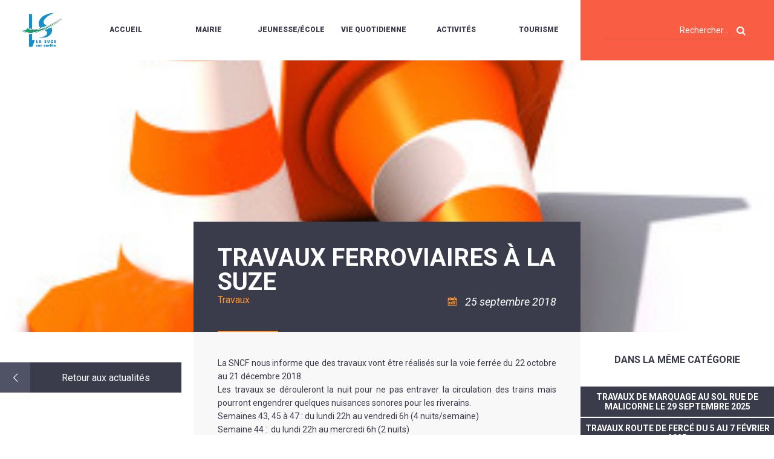

--- FILE ---
content_type: text/html; charset=utf-8
request_url: https://www.google.com/recaptcha/api2/anchor?ar=1&k=6Ld5ucwUAAAAAGEL81oUPtWtimM5OlbmiqwOip68&co=aHR0cHM6Ly93d3cubGFzdXplLmZyOjQ0Mw..&hl=en&v=PoyoqOPhxBO7pBk68S4YbpHZ&size=invisible&anchor-ms=20000&execute-ms=30000&cb=sypu4wias03p
body_size: 48434
content:
<!DOCTYPE HTML><html dir="ltr" lang="en"><head><meta http-equiv="Content-Type" content="text/html; charset=UTF-8">
<meta http-equiv="X-UA-Compatible" content="IE=edge">
<title>reCAPTCHA</title>
<style type="text/css">
/* cyrillic-ext */
@font-face {
  font-family: 'Roboto';
  font-style: normal;
  font-weight: 400;
  font-stretch: 100%;
  src: url(//fonts.gstatic.com/s/roboto/v48/KFO7CnqEu92Fr1ME7kSn66aGLdTylUAMa3GUBHMdazTgWw.woff2) format('woff2');
  unicode-range: U+0460-052F, U+1C80-1C8A, U+20B4, U+2DE0-2DFF, U+A640-A69F, U+FE2E-FE2F;
}
/* cyrillic */
@font-face {
  font-family: 'Roboto';
  font-style: normal;
  font-weight: 400;
  font-stretch: 100%;
  src: url(//fonts.gstatic.com/s/roboto/v48/KFO7CnqEu92Fr1ME7kSn66aGLdTylUAMa3iUBHMdazTgWw.woff2) format('woff2');
  unicode-range: U+0301, U+0400-045F, U+0490-0491, U+04B0-04B1, U+2116;
}
/* greek-ext */
@font-face {
  font-family: 'Roboto';
  font-style: normal;
  font-weight: 400;
  font-stretch: 100%;
  src: url(//fonts.gstatic.com/s/roboto/v48/KFO7CnqEu92Fr1ME7kSn66aGLdTylUAMa3CUBHMdazTgWw.woff2) format('woff2');
  unicode-range: U+1F00-1FFF;
}
/* greek */
@font-face {
  font-family: 'Roboto';
  font-style: normal;
  font-weight: 400;
  font-stretch: 100%;
  src: url(//fonts.gstatic.com/s/roboto/v48/KFO7CnqEu92Fr1ME7kSn66aGLdTylUAMa3-UBHMdazTgWw.woff2) format('woff2');
  unicode-range: U+0370-0377, U+037A-037F, U+0384-038A, U+038C, U+038E-03A1, U+03A3-03FF;
}
/* math */
@font-face {
  font-family: 'Roboto';
  font-style: normal;
  font-weight: 400;
  font-stretch: 100%;
  src: url(//fonts.gstatic.com/s/roboto/v48/KFO7CnqEu92Fr1ME7kSn66aGLdTylUAMawCUBHMdazTgWw.woff2) format('woff2');
  unicode-range: U+0302-0303, U+0305, U+0307-0308, U+0310, U+0312, U+0315, U+031A, U+0326-0327, U+032C, U+032F-0330, U+0332-0333, U+0338, U+033A, U+0346, U+034D, U+0391-03A1, U+03A3-03A9, U+03B1-03C9, U+03D1, U+03D5-03D6, U+03F0-03F1, U+03F4-03F5, U+2016-2017, U+2034-2038, U+203C, U+2040, U+2043, U+2047, U+2050, U+2057, U+205F, U+2070-2071, U+2074-208E, U+2090-209C, U+20D0-20DC, U+20E1, U+20E5-20EF, U+2100-2112, U+2114-2115, U+2117-2121, U+2123-214F, U+2190, U+2192, U+2194-21AE, U+21B0-21E5, U+21F1-21F2, U+21F4-2211, U+2213-2214, U+2216-22FF, U+2308-230B, U+2310, U+2319, U+231C-2321, U+2336-237A, U+237C, U+2395, U+239B-23B7, U+23D0, U+23DC-23E1, U+2474-2475, U+25AF, U+25B3, U+25B7, U+25BD, U+25C1, U+25CA, U+25CC, U+25FB, U+266D-266F, U+27C0-27FF, U+2900-2AFF, U+2B0E-2B11, U+2B30-2B4C, U+2BFE, U+3030, U+FF5B, U+FF5D, U+1D400-1D7FF, U+1EE00-1EEFF;
}
/* symbols */
@font-face {
  font-family: 'Roboto';
  font-style: normal;
  font-weight: 400;
  font-stretch: 100%;
  src: url(//fonts.gstatic.com/s/roboto/v48/KFO7CnqEu92Fr1ME7kSn66aGLdTylUAMaxKUBHMdazTgWw.woff2) format('woff2');
  unicode-range: U+0001-000C, U+000E-001F, U+007F-009F, U+20DD-20E0, U+20E2-20E4, U+2150-218F, U+2190, U+2192, U+2194-2199, U+21AF, U+21E6-21F0, U+21F3, U+2218-2219, U+2299, U+22C4-22C6, U+2300-243F, U+2440-244A, U+2460-24FF, U+25A0-27BF, U+2800-28FF, U+2921-2922, U+2981, U+29BF, U+29EB, U+2B00-2BFF, U+4DC0-4DFF, U+FFF9-FFFB, U+10140-1018E, U+10190-1019C, U+101A0, U+101D0-101FD, U+102E0-102FB, U+10E60-10E7E, U+1D2C0-1D2D3, U+1D2E0-1D37F, U+1F000-1F0FF, U+1F100-1F1AD, U+1F1E6-1F1FF, U+1F30D-1F30F, U+1F315, U+1F31C, U+1F31E, U+1F320-1F32C, U+1F336, U+1F378, U+1F37D, U+1F382, U+1F393-1F39F, U+1F3A7-1F3A8, U+1F3AC-1F3AF, U+1F3C2, U+1F3C4-1F3C6, U+1F3CA-1F3CE, U+1F3D4-1F3E0, U+1F3ED, U+1F3F1-1F3F3, U+1F3F5-1F3F7, U+1F408, U+1F415, U+1F41F, U+1F426, U+1F43F, U+1F441-1F442, U+1F444, U+1F446-1F449, U+1F44C-1F44E, U+1F453, U+1F46A, U+1F47D, U+1F4A3, U+1F4B0, U+1F4B3, U+1F4B9, U+1F4BB, U+1F4BF, U+1F4C8-1F4CB, U+1F4D6, U+1F4DA, U+1F4DF, U+1F4E3-1F4E6, U+1F4EA-1F4ED, U+1F4F7, U+1F4F9-1F4FB, U+1F4FD-1F4FE, U+1F503, U+1F507-1F50B, U+1F50D, U+1F512-1F513, U+1F53E-1F54A, U+1F54F-1F5FA, U+1F610, U+1F650-1F67F, U+1F687, U+1F68D, U+1F691, U+1F694, U+1F698, U+1F6AD, U+1F6B2, U+1F6B9-1F6BA, U+1F6BC, U+1F6C6-1F6CF, U+1F6D3-1F6D7, U+1F6E0-1F6EA, U+1F6F0-1F6F3, U+1F6F7-1F6FC, U+1F700-1F7FF, U+1F800-1F80B, U+1F810-1F847, U+1F850-1F859, U+1F860-1F887, U+1F890-1F8AD, U+1F8B0-1F8BB, U+1F8C0-1F8C1, U+1F900-1F90B, U+1F93B, U+1F946, U+1F984, U+1F996, U+1F9E9, U+1FA00-1FA6F, U+1FA70-1FA7C, U+1FA80-1FA89, U+1FA8F-1FAC6, U+1FACE-1FADC, U+1FADF-1FAE9, U+1FAF0-1FAF8, U+1FB00-1FBFF;
}
/* vietnamese */
@font-face {
  font-family: 'Roboto';
  font-style: normal;
  font-weight: 400;
  font-stretch: 100%;
  src: url(//fonts.gstatic.com/s/roboto/v48/KFO7CnqEu92Fr1ME7kSn66aGLdTylUAMa3OUBHMdazTgWw.woff2) format('woff2');
  unicode-range: U+0102-0103, U+0110-0111, U+0128-0129, U+0168-0169, U+01A0-01A1, U+01AF-01B0, U+0300-0301, U+0303-0304, U+0308-0309, U+0323, U+0329, U+1EA0-1EF9, U+20AB;
}
/* latin-ext */
@font-face {
  font-family: 'Roboto';
  font-style: normal;
  font-weight: 400;
  font-stretch: 100%;
  src: url(//fonts.gstatic.com/s/roboto/v48/KFO7CnqEu92Fr1ME7kSn66aGLdTylUAMa3KUBHMdazTgWw.woff2) format('woff2');
  unicode-range: U+0100-02BA, U+02BD-02C5, U+02C7-02CC, U+02CE-02D7, U+02DD-02FF, U+0304, U+0308, U+0329, U+1D00-1DBF, U+1E00-1E9F, U+1EF2-1EFF, U+2020, U+20A0-20AB, U+20AD-20C0, U+2113, U+2C60-2C7F, U+A720-A7FF;
}
/* latin */
@font-face {
  font-family: 'Roboto';
  font-style: normal;
  font-weight: 400;
  font-stretch: 100%;
  src: url(//fonts.gstatic.com/s/roboto/v48/KFO7CnqEu92Fr1ME7kSn66aGLdTylUAMa3yUBHMdazQ.woff2) format('woff2');
  unicode-range: U+0000-00FF, U+0131, U+0152-0153, U+02BB-02BC, U+02C6, U+02DA, U+02DC, U+0304, U+0308, U+0329, U+2000-206F, U+20AC, U+2122, U+2191, U+2193, U+2212, U+2215, U+FEFF, U+FFFD;
}
/* cyrillic-ext */
@font-face {
  font-family: 'Roboto';
  font-style: normal;
  font-weight: 500;
  font-stretch: 100%;
  src: url(//fonts.gstatic.com/s/roboto/v48/KFO7CnqEu92Fr1ME7kSn66aGLdTylUAMa3GUBHMdazTgWw.woff2) format('woff2');
  unicode-range: U+0460-052F, U+1C80-1C8A, U+20B4, U+2DE0-2DFF, U+A640-A69F, U+FE2E-FE2F;
}
/* cyrillic */
@font-face {
  font-family: 'Roboto';
  font-style: normal;
  font-weight: 500;
  font-stretch: 100%;
  src: url(//fonts.gstatic.com/s/roboto/v48/KFO7CnqEu92Fr1ME7kSn66aGLdTylUAMa3iUBHMdazTgWw.woff2) format('woff2');
  unicode-range: U+0301, U+0400-045F, U+0490-0491, U+04B0-04B1, U+2116;
}
/* greek-ext */
@font-face {
  font-family: 'Roboto';
  font-style: normal;
  font-weight: 500;
  font-stretch: 100%;
  src: url(//fonts.gstatic.com/s/roboto/v48/KFO7CnqEu92Fr1ME7kSn66aGLdTylUAMa3CUBHMdazTgWw.woff2) format('woff2');
  unicode-range: U+1F00-1FFF;
}
/* greek */
@font-face {
  font-family: 'Roboto';
  font-style: normal;
  font-weight: 500;
  font-stretch: 100%;
  src: url(//fonts.gstatic.com/s/roboto/v48/KFO7CnqEu92Fr1ME7kSn66aGLdTylUAMa3-UBHMdazTgWw.woff2) format('woff2');
  unicode-range: U+0370-0377, U+037A-037F, U+0384-038A, U+038C, U+038E-03A1, U+03A3-03FF;
}
/* math */
@font-face {
  font-family: 'Roboto';
  font-style: normal;
  font-weight: 500;
  font-stretch: 100%;
  src: url(//fonts.gstatic.com/s/roboto/v48/KFO7CnqEu92Fr1ME7kSn66aGLdTylUAMawCUBHMdazTgWw.woff2) format('woff2');
  unicode-range: U+0302-0303, U+0305, U+0307-0308, U+0310, U+0312, U+0315, U+031A, U+0326-0327, U+032C, U+032F-0330, U+0332-0333, U+0338, U+033A, U+0346, U+034D, U+0391-03A1, U+03A3-03A9, U+03B1-03C9, U+03D1, U+03D5-03D6, U+03F0-03F1, U+03F4-03F5, U+2016-2017, U+2034-2038, U+203C, U+2040, U+2043, U+2047, U+2050, U+2057, U+205F, U+2070-2071, U+2074-208E, U+2090-209C, U+20D0-20DC, U+20E1, U+20E5-20EF, U+2100-2112, U+2114-2115, U+2117-2121, U+2123-214F, U+2190, U+2192, U+2194-21AE, U+21B0-21E5, U+21F1-21F2, U+21F4-2211, U+2213-2214, U+2216-22FF, U+2308-230B, U+2310, U+2319, U+231C-2321, U+2336-237A, U+237C, U+2395, U+239B-23B7, U+23D0, U+23DC-23E1, U+2474-2475, U+25AF, U+25B3, U+25B7, U+25BD, U+25C1, U+25CA, U+25CC, U+25FB, U+266D-266F, U+27C0-27FF, U+2900-2AFF, U+2B0E-2B11, U+2B30-2B4C, U+2BFE, U+3030, U+FF5B, U+FF5D, U+1D400-1D7FF, U+1EE00-1EEFF;
}
/* symbols */
@font-face {
  font-family: 'Roboto';
  font-style: normal;
  font-weight: 500;
  font-stretch: 100%;
  src: url(//fonts.gstatic.com/s/roboto/v48/KFO7CnqEu92Fr1ME7kSn66aGLdTylUAMaxKUBHMdazTgWw.woff2) format('woff2');
  unicode-range: U+0001-000C, U+000E-001F, U+007F-009F, U+20DD-20E0, U+20E2-20E4, U+2150-218F, U+2190, U+2192, U+2194-2199, U+21AF, U+21E6-21F0, U+21F3, U+2218-2219, U+2299, U+22C4-22C6, U+2300-243F, U+2440-244A, U+2460-24FF, U+25A0-27BF, U+2800-28FF, U+2921-2922, U+2981, U+29BF, U+29EB, U+2B00-2BFF, U+4DC0-4DFF, U+FFF9-FFFB, U+10140-1018E, U+10190-1019C, U+101A0, U+101D0-101FD, U+102E0-102FB, U+10E60-10E7E, U+1D2C0-1D2D3, U+1D2E0-1D37F, U+1F000-1F0FF, U+1F100-1F1AD, U+1F1E6-1F1FF, U+1F30D-1F30F, U+1F315, U+1F31C, U+1F31E, U+1F320-1F32C, U+1F336, U+1F378, U+1F37D, U+1F382, U+1F393-1F39F, U+1F3A7-1F3A8, U+1F3AC-1F3AF, U+1F3C2, U+1F3C4-1F3C6, U+1F3CA-1F3CE, U+1F3D4-1F3E0, U+1F3ED, U+1F3F1-1F3F3, U+1F3F5-1F3F7, U+1F408, U+1F415, U+1F41F, U+1F426, U+1F43F, U+1F441-1F442, U+1F444, U+1F446-1F449, U+1F44C-1F44E, U+1F453, U+1F46A, U+1F47D, U+1F4A3, U+1F4B0, U+1F4B3, U+1F4B9, U+1F4BB, U+1F4BF, U+1F4C8-1F4CB, U+1F4D6, U+1F4DA, U+1F4DF, U+1F4E3-1F4E6, U+1F4EA-1F4ED, U+1F4F7, U+1F4F9-1F4FB, U+1F4FD-1F4FE, U+1F503, U+1F507-1F50B, U+1F50D, U+1F512-1F513, U+1F53E-1F54A, U+1F54F-1F5FA, U+1F610, U+1F650-1F67F, U+1F687, U+1F68D, U+1F691, U+1F694, U+1F698, U+1F6AD, U+1F6B2, U+1F6B9-1F6BA, U+1F6BC, U+1F6C6-1F6CF, U+1F6D3-1F6D7, U+1F6E0-1F6EA, U+1F6F0-1F6F3, U+1F6F7-1F6FC, U+1F700-1F7FF, U+1F800-1F80B, U+1F810-1F847, U+1F850-1F859, U+1F860-1F887, U+1F890-1F8AD, U+1F8B0-1F8BB, U+1F8C0-1F8C1, U+1F900-1F90B, U+1F93B, U+1F946, U+1F984, U+1F996, U+1F9E9, U+1FA00-1FA6F, U+1FA70-1FA7C, U+1FA80-1FA89, U+1FA8F-1FAC6, U+1FACE-1FADC, U+1FADF-1FAE9, U+1FAF0-1FAF8, U+1FB00-1FBFF;
}
/* vietnamese */
@font-face {
  font-family: 'Roboto';
  font-style: normal;
  font-weight: 500;
  font-stretch: 100%;
  src: url(//fonts.gstatic.com/s/roboto/v48/KFO7CnqEu92Fr1ME7kSn66aGLdTylUAMa3OUBHMdazTgWw.woff2) format('woff2');
  unicode-range: U+0102-0103, U+0110-0111, U+0128-0129, U+0168-0169, U+01A0-01A1, U+01AF-01B0, U+0300-0301, U+0303-0304, U+0308-0309, U+0323, U+0329, U+1EA0-1EF9, U+20AB;
}
/* latin-ext */
@font-face {
  font-family: 'Roboto';
  font-style: normal;
  font-weight: 500;
  font-stretch: 100%;
  src: url(//fonts.gstatic.com/s/roboto/v48/KFO7CnqEu92Fr1ME7kSn66aGLdTylUAMa3KUBHMdazTgWw.woff2) format('woff2');
  unicode-range: U+0100-02BA, U+02BD-02C5, U+02C7-02CC, U+02CE-02D7, U+02DD-02FF, U+0304, U+0308, U+0329, U+1D00-1DBF, U+1E00-1E9F, U+1EF2-1EFF, U+2020, U+20A0-20AB, U+20AD-20C0, U+2113, U+2C60-2C7F, U+A720-A7FF;
}
/* latin */
@font-face {
  font-family: 'Roboto';
  font-style: normal;
  font-weight: 500;
  font-stretch: 100%;
  src: url(//fonts.gstatic.com/s/roboto/v48/KFO7CnqEu92Fr1ME7kSn66aGLdTylUAMa3yUBHMdazQ.woff2) format('woff2');
  unicode-range: U+0000-00FF, U+0131, U+0152-0153, U+02BB-02BC, U+02C6, U+02DA, U+02DC, U+0304, U+0308, U+0329, U+2000-206F, U+20AC, U+2122, U+2191, U+2193, U+2212, U+2215, U+FEFF, U+FFFD;
}
/* cyrillic-ext */
@font-face {
  font-family: 'Roboto';
  font-style: normal;
  font-weight: 900;
  font-stretch: 100%;
  src: url(//fonts.gstatic.com/s/roboto/v48/KFO7CnqEu92Fr1ME7kSn66aGLdTylUAMa3GUBHMdazTgWw.woff2) format('woff2');
  unicode-range: U+0460-052F, U+1C80-1C8A, U+20B4, U+2DE0-2DFF, U+A640-A69F, U+FE2E-FE2F;
}
/* cyrillic */
@font-face {
  font-family: 'Roboto';
  font-style: normal;
  font-weight: 900;
  font-stretch: 100%;
  src: url(//fonts.gstatic.com/s/roboto/v48/KFO7CnqEu92Fr1ME7kSn66aGLdTylUAMa3iUBHMdazTgWw.woff2) format('woff2');
  unicode-range: U+0301, U+0400-045F, U+0490-0491, U+04B0-04B1, U+2116;
}
/* greek-ext */
@font-face {
  font-family: 'Roboto';
  font-style: normal;
  font-weight: 900;
  font-stretch: 100%;
  src: url(//fonts.gstatic.com/s/roboto/v48/KFO7CnqEu92Fr1ME7kSn66aGLdTylUAMa3CUBHMdazTgWw.woff2) format('woff2');
  unicode-range: U+1F00-1FFF;
}
/* greek */
@font-face {
  font-family: 'Roboto';
  font-style: normal;
  font-weight: 900;
  font-stretch: 100%;
  src: url(//fonts.gstatic.com/s/roboto/v48/KFO7CnqEu92Fr1ME7kSn66aGLdTylUAMa3-UBHMdazTgWw.woff2) format('woff2');
  unicode-range: U+0370-0377, U+037A-037F, U+0384-038A, U+038C, U+038E-03A1, U+03A3-03FF;
}
/* math */
@font-face {
  font-family: 'Roboto';
  font-style: normal;
  font-weight: 900;
  font-stretch: 100%;
  src: url(//fonts.gstatic.com/s/roboto/v48/KFO7CnqEu92Fr1ME7kSn66aGLdTylUAMawCUBHMdazTgWw.woff2) format('woff2');
  unicode-range: U+0302-0303, U+0305, U+0307-0308, U+0310, U+0312, U+0315, U+031A, U+0326-0327, U+032C, U+032F-0330, U+0332-0333, U+0338, U+033A, U+0346, U+034D, U+0391-03A1, U+03A3-03A9, U+03B1-03C9, U+03D1, U+03D5-03D6, U+03F0-03F1, U+03F4-03F5, U+2016-2017, U+2034-2038, U+203C, U+2040, U+2043, U+2047, U+2050, U+2057, U+205F, U+2070-2071, U+2074-208E, U+2090-209C, U+20D0-20DC, U+20E1, U+20E5-20EF, U+2100-2112, U+2114-2115, U+2117-2121, U+2123-214F, U+2190, U+2192, U+2194-21AE, U+21B0-21E5, U+21F1-21F2, U+21F4-2211, U+2213-2214, U+2216-22FF, U+2308-230B, U+2310, U+2319, U+231C-2321, U+2336-237A, U+237C, U+2395, U+239B-23B7, U+23D0, U+23DC-23E1, U+2474-2475, U+25AF, U+25B3, U+25B7, U+25BD, U+25C1, U+25CA, U+25CC, U+25FB, U+266D-266F, U+27C0-27FF, U+2900-2AFF, U+2B0E-2B11, U+2B30-2B4C, U+2BFE, U+3030, U+FF5B, U+FF5D, U+1D400-1D7FF, U+1EE00-1EEFF;
}
/* symbols */
@font-face {
  font-family: 'Roboto';
  font-style: normal;
  font-weight: 900;
  font-stretch: 100%;
  src: url(//fonts.gstatic.com/s/roboto/v48/KFO7CnqEu92Fr1ME7kSn66aGLdTylUAMaxKUBHMdazTgWw.woff2) format('woff2');
  unicode-range: U+0001-000C, U+000E-001F, U+007F-009F, U+20DD-20E0, U+20E2-20E4, U+2150-218F, U+2190, U+2192, U+2194-2199, U+21AF, U+21E6-21F0, U+21F3, U+2218-2219, U+2299, U+22C4-22C6, U+2300-243F, U+2440-244A, U+2460-24FF, U+25A0-27BF, U+2800-28FF, U+2921-2922, U+2981, U+29BF, U+29EB, U+2B00-2BFF, U+4DC0-4DFF, U+FFF9-FFFB, U+10140-1018E, U+10190-1019C, U+101A0, U+101D0-101FD, U+102E0-102FB, U+10E60-10E7E, U+1D2C0-1D2D3, U+1D2E0-1D37F, U+1F000-1F0FF, U+1F100-1F1AD, U+1F1E6-1F1FF, U+1F30D-1F30F, U+1F315, U+1F31C, U+1F31E, U+1F320-1F32C, U+1F336, U+1F378, U+1F37D, U+1F382, U+1F393-1F39F, U+1F3A7-1F3A8, U+1F3AC-1F3AF, U+1F3C2, U+1F3C4-1F3C6, U+1F3CA-1F3CE, U+1F3D4-1F3E0, U+1F3ED, U+1F3F1-1F3F3, U+1F3F5-1F3F7, U+1F408, U+1F415, U+1F41F, U+1F426, U+1F43F, U+1F441-1F442, U+1F444, U+1F446-1F449, U+1F44C-1F44E, U+1F453, U+1F46A, U+1F47D, U+1F4A3, U+1F4B0, U+1F4B3, U+1F4B9, U+1F4BB, U+1F4BF, U+1F4C8-1F4CB, U+1F4D6, U+1F4DA, U+1F4DF, U+1F4E3-1F4E6, U+1F4EA-1F4ED, U+1F4F7, U+1F4F9-1F4FB, U+1F4FD-1F4FE, U+1F503, U+1F507-1F50B, U+1F50D, U+1F512-1F513, U+1F53E-1F54A, U+1F54F-1F5FA, U+1F610, U+1F650-1F67F, U+1F687, U+1F68D, U+1F691, U+1F694, U+1F698, U+1F6AD, U+1F6B2, U+1F6B9-1F6BA, U+1F6BC, U+1F6C6-1F6CF, U+1F6D3-1F6D7, U+1F6E0-1F6EA, U+1F6F0-1F6F3, U+1F6F7-1F6FC, U+1F700-1F7FF, U+1F800-1F80B, U+1F810-1F847, U+1F850-1F859, U+1F860-1F887, U+1F890-1F8AD, U+1F8B0-1F8BB, U+1F8C0-1F8C1, U+1F900-1F90B, U+1F93B, U+1F946, U+1F984, U+1F996, U+1F9E9, U+1FA00-1FA6F, U+1FA70-1FA7C, U+1FA80-1FA89, U+1FA8F-1FAC6, U+1FACE-1FADC, U+1FADF-1FAE9, U+1FAF0-1FAF8, U+1FB00-1FBFF;
}
/* vietnamese */
@font-face {
  font-family: 'Roboto';
  font-style: normal;
  font-weight: 900;
  font-stretch: 100%;
  src: url(//fonts.gstatic.com/s/roboto/v48/KFO7CnqEu92Fr1ME7kSn66aGLdTylUAMa3OUBHMdazTgWw.woff2) format('woff2');
  unicode-range: U+0102-0103, U+0110-0111, U+0128-0129, U+0168-0169, U+01A0-01A1, U+01AF-01B0, U+0300-0301, U+0303-0304, U+0308-0309, U+0323, U+0329, U+1EA0-1EF9, U+20AB;
}
/* latin-ext */
@font-face {
  font-family: 'Roboto';
  font-style: normal;
  font-weight: 900;
  font-stretch: 100%;
  src: url(//fonts.gstatic.com/s/roboto/v48/KFO7CnqEu92Fr1ME7kSn66aGLdTylUAMa3KUBHMdazTgWw.woff2) format('woff2');
  unicode-range: U+0100-02BA, U+02BD-02C5, U+02C7-02CC, U+02CE-02D7, U+02DD-02FF, U+0304, U+0308, U+0329, U+1D00-1DBF, U+1E00-1E9F, U+1EF2-1EFF, U+2020, U+20A0-20AB, U+20AD-20C0, U+2113, U+2C60-2C7F, U+A720-A7FF;
}
/* latin */
@font-face {
  font-family: 'Roboto';
  font-style: normal;
  font-weight: 900;
  font-stretch: 100%;
  src: url(//fonts.gstatic.com/s/roboto/v48/KFO7CnqEu92Fr1ME7kSn66aGLdTylUAMa3yUBHMdazQ.woff2) format('woff2');
  unicode-range: U+0000-00FF, U+0131, U+0152-0153, U+02BB-02BC, U+02C6, U+02DA, U+02DC, U+0304, U+0308, U+0329, U+2000-206F, U+20AC, U+2122, U+2191, U+2193, U+2212, U+2215, U+FEFF, U+FFFD;
}

</style>
<link rel="stylesheet" type="text/css" href="https://www.gstatic.com/recaptcha/releases/PoyoqOPhxBO7pBk68S4YbpHZ/styles__ltr.css">
<script nonce="Zkh9sdLpGxJkhREyeQ3R8Q" type="text/javascript">window['__recaptcha_api'] = 'https://www.google.com/recaptcha/api2/';</script>
<script type="text/javascript" src="https://www.gstatic.com/recaptcha/releases/PoyoqOPhxBO7pBk68S4YbpHZ/recaptcha__en.js" nonce="Zkh9sdLpGxJkhREyeQ3R8Q">
      
    </script></head>
<body><div id="rc-anchor-alert" class="rc-anchor-alert"></div>
<input type="hidden" id="recaptcha-token" value="[base64]">
<script type="text/javascript" nonce="Zkh9sdLpGxJkhREyeQ3R8Q">
      recaptcha.anchor.Main.init("[\x22ainput\x22,[\x22bgdata\x22,\x22\x22,\[base64]/[base64]/[base64]/ZyhXLGgpOnEoW04sMjEsbF0sVywwKSxoKSxmYWxzZSxmYWxzZSl9Y2F0Y2goayl7RygzNTgsVyk/[base64]/[base64]/[base64]/[base64]/[base64]/[base64]/[base64]/bmV3IEJbT10oRFswXSk6dz09Mj9uZXcgQltPXShEWzBdLERbMV0pOnc9PTM/bmV3IEJbT10oRFswXSxEWzFdLERbMl0pOnc9PTQ/[base64]/[base64]/[base64]/[base64]/[base64]\\u003d\x22,\[base64]\x22,\[base64]/[base64]/[base64]/w5Njwr3ClTbDrSMRw5vDuy/Cn8O+djg+w41Qw6YHwqU3HcKwwrwLNcKrwqfCscKFRMKqUC5Dw6DCscKxPBJKKG/CqMK/[base64]/CvnrCnsKiwqHDpEdNY8KKN0jCq0fDgMKBw5Ruw6/[base64]/[base64]/CjsOSVcO+wqjDo8K3w6TDrwQ2w67ClcKYwoUbw47CoD7CqMOmwprCrMKMwoEoNwPCuFZWfMOITsKQXcKoBsOYa8OZw7xsIiXDtsKIcsOwYQdCJcKqw4wUw4nCoMK2wpQew5nDn8O0w5nDrmFKXBBEQhpbIRvDvcOrw7bCmMOeSBB2IBfCqsKYDFd/w4t/[base64]/fFDCjMKVUk/[base64]/woAZdsO9w73DqMK4elzCjwJTw4jDmQvDsXAow7B6w7vCpF87Myk4w5/Ch3RMwpzChMK/[base64]/CmCLCkMO7e8OrYMKvw5kCwo3CmBBEGFJzw7dFw4tmGWllZFdDw4JQw4MIw5PDvXIIGjTCpcKRw6V3w7A/[base64]/[base64]/[base64]/Dq8KlCcOBw7UOw6jCkRvDmz7DgF3DkkRFUMOyRwvDnB1kw7LDgC8ewpo/[base64]/Dl8OsJsKEajbCol7DgcK2PcOsNmc8w78RUsOhwpFFJcOCB3gDw5jClcOFwrJEw7U8ZzDCvVt5wqTCncKdwpTCqMOewpxjDRXCjMKuEW0VwqvDhsK3BxEqcsOAw4rCmEnDhsKaBDdbwpXCkMO6IsOqSRPCoMKGw5jCh8K0w7DDpWRNw51Tdi97wpllU3k0MlvDocK1IG/CiGbCmm/DrMOrA0TCpcK4bWvDhU7DnGR+fsKQwrbCuW7Dk2gTJ3nDv2HDsMKiwr0AClEAUcOMUMKswqrCucONBS3DhALDkcOJDsOBwozDsMKScGbDsVnDhh1cwojCqcOUMMOseyhITHrCs8KOOsOFJ8K/IWrCl8K7A8KfYRHDmw/[base64]/woJGwoTDhETCh8ODw63CqS3DvsKqwpjCpMKeOMOfSFpRw4LCjTsOS8KjwrbDpMKsw6zCjsKnWcKsw57Dm8OhBsObwrjDicKXwrzDrG47LmUHwpjCtDHCqFoXwrUNMTEEwq8JcMKAwqsRwonClcKFNcK3RnB8WVXCncO8FxJVbMKiw7ouCcOQwp/Dv1U2bMKCG8Ojw7/Ckj7DicOpw4hDWcODw5TDpTAuwofDssOLw6ERGiZYK8ORcwzCiVshwr4Fw7HCoSjDmhDDo8Kiw6gqwr3Dp2LCl8KQw5/DhXrDhMKbMsKuw44IfSjCr8KrEWAowro6w6rCrcKvw73DlcOzbMKgwrFkZxrDqsO7UsK4QcOZcMKxwoPCly/DjsK1w4nCrUtKN1AYw5NqVS/CpsKqD1FJX2Niw7YFwq3DjMK4cm7CusOoQznDv8Omw5bDmGvCjMOoN8KcVsKPw7RJwopwwozDvA/CrWXCo8KTw7l+RXR2JcKuwoXDnkfDoMKRAizDpEI+woHCnsO+wosdwp7DtsOMwqDCkiTDlmwffGLCjEYVDsKIYsOsw7wSDsKVScOuOHEWw7DCiMOcTQrCk8K0wpYkFV/DlMOqwoRfwrY2M8O3K8KXDCLDk09+HcK4w67Cjj1xSsOnPsO9w7U5bMODwrpMNnYTwrkeOXrCq8O4w6JBQybDm3MKBiXDuxYvUsOAwoHCkQ8jw4nDssKLw5gUNsKwwr/DiMOOEMKvw6HDpwTCjAh4TsOPwqwDw70AacKvwpcBecKtw73CmVVfGTXDrBcbUERWw4/CiUTCr8KLw67Du25TH8KNQSjCkXDDtijDjkPDjk/DjcKuw5jDtg51wqJNJ8Olw7PCvTPCn8OYfcKfw7nConpgY1DDl8KGwrPChnJXKGrDisOSYcKAw6spwrfDgsKIAHfDjTHDliXCicKKw6TDtVJhesOwEsOPXMK5w5Fvwo/Dmy3Dq8Okw70ILsKDRMKJTcK9XcK2w6Rzw61WwpFsTcOAwr7DisKhw7F4wqTCv8OZw6RWwp8+wpw/w4DDr1tIw5w+w5zDrcKPwrfCkRzChEPCqV/DkzPDssKUwpnDt8KLwohGKC4jXmluUSvCqAXDosORw5zDtcKHYsKbw7J3PDjCn1AxTSjCmGNyDMKlO8KJMWvDjiTDuxbCn1nDih/CrMO/BWN9w53Cv8O1ZUfCgcKOd8O9wpB6w77Du8KIwpHCjcO2w67Ds8OfPMK8CybDrMKzEHAtw4TCnATCtsKhVcKIwpRqw5PCssOIw71/wrbChFRKDMOLw7BMFVskDlYBVC0BYMKWwpxdSyXCvmTCkTtjPEfCnsKhw7RrEitfwpEjGVhVP1Zmw7pBwo8AwrEFwr7CnlvDi0vCrD7CqyDDgUdiCCsmdn7CpDZ9H8O6wr/[base64]/Cs8KfO1rChcKMwrMPw4HDs8Ozw4PDtl3DvsKywq7DqxjCq8Oow4nDm3LCmcKVYD7DsMKMwqLDqn3DuTrDvwQxw4N6CMOMXsOuwrPCiDXCpsOFw5BQZ8KUwr3Ck8KSYWobwqDDiX/[base64]/CvMOFPRk3AWLCgMKKK8O1wrkoIsKveVLDtcO+IMKMLQ3DlnnCgcOEw7LCtmjCicKiJcKjw6TDpxIpC3XCmQ8xwp3DnMKpZ8O4Z8K8MsKWw5jDnVXCiMOEwrnCn8K/[base64]/[base64]/Ds8Kdw77CtX/ClRQ/[base64]/DisOTw5fCqlXCo8Ktw4HCvEDDn8O6XsOXw5DCicOlQxRhwq7Dq8OLR2XDu1NzwqfDpVxbw7MNel/DjDRcw4EOLg/DhAfDhV7DsANPEgJONsOBwo5UWcKLTh/Dp8Oww47Dp8OlUcKvf8KpwpPDkz/DusOCcWIZw6HDqAPDrsKWF8OzEcOrw63DpsKlG8KXw4HCs8OvasOvw43Ct8KWwoDCg8OqACRkw5jCmR3Du8K/wp9qTcKQwpBmesOKXMOEMC3DqcOnBsO3LcO3wrIbHsKqwrfDlTdgwqxJUTcdAcKtDCrCnABXM8KHUcOWw7vDoy/CvFPDvmRCwoPCtWk0w7bCmwhPEjLDksOrw6ECw61lKjjCjzNAwpTCs1seGGTDucO7w73DnAJ/TMKsw6Azw7XCs8KgwonDv8OyP8KMwqFFP8OoWMObaMKcYCkKwqPCtsO6A8O7XkRKIsO/RwfDo8Oswo4pRDbCkF/DjijDpcOSw4/DvVrDoRbDtcODwrkJw6NfwoMTwpnClsKDwpnCkBJawq1dQVXDocKQwpx3fVIadks/[base64]/Csy5CGcKQw5bCtD/DgMOCwpwCEAHDqlDChcO5wrBNDUdVwrAwUnzCoRDCscOlQCsBwpHDjRYiMXoHc1szRAjDsyxjw5ETw4VCLMK7w7d4asO1YcKiwpI5w6knZCh9w6zDqHZdw61uH8Otw4g/wqHDtwrCvy8mY8O3w5BmwrxIQsKfwoTDljTDozvDl8KEw4fDiXsLZRFZwrTDqTlow5fCkx3DmUzCkEN+woRwY8ORw4dlwpoHw7phLcO8w77DgMKRw4QcZ0HDnsKvHC0FXsKWVsOjDw7DqcO/dcKGCSwtfMKTSTvCs8OWw4XCgcO2BwDDr8Ofw7/DtsKPJT8bwqPCmGXCn3Zqw7oJPsKFw407wrM0VMKwwovCuA7DkiYvwqfCvcKNEy3Di8ONw4wvI8KLERvDkEDDhcObw4PDhBTDm8KPUxbDqGLCmypibcKtw7wFw7Ayw6s2woUiwocKZnJEX0VBW8O+w6LDjsKfVnjCnWbCoMOWw5Erwr/Co8OpCTrCo1h7JMODc8OaK2jDgTg2FsOVACzCt1fDlVopwqhEQAvCshc+wqtqXHzDpTTDisKQTBLDj1PDvmbDgMONLFQRH2t/woBZwpIrwp1WRy4Ew4zCgsK5w7PDmBUJwpwVwp3DuMOQw5Ytw6XDucO6U1ktwrN5azhcwobClzB5L8KhwrrCkQ9UYm/Dsn5zw4fCmB87w7rCv8OrfC1pBQ/DjTvDjUs8QQpyw5tTwqciL8Olw4/CtsKuSGY9wqBVQD7DjcOCwq0Qwrl/w4DCpXDCs8K4PT3CqiR2ScOKWSzDvTE1PcK7wqdkEH4/RsOUw6FPA8KZO8O7FiB8AlzCh8OZZMOfQljCsMOUPRDClx7Cl2sDwr/DolpQVMONwpDCvmcNO24Cw6vDo8KpbU8KZsONDMKqwp3CgyrDrcK4BsOXw78Ew5LCg8ONwrrDt0LDpgPCoMOew4LCvU7CmlPCt8KMw6A7w757wo8WVzULw6fDgMK7w746wrTDi8KqdsOowptmXcOdwr4jJWLCt1tew7BYw7M5w5F8wr/CpMOoZG3Cg3zDqj3CiiTDicKnwofCm8OebsOYY8OmSHNiw5pCw73Ci0XDusOmEsK+w4F7w4jDoCxHKxzDpBHCtS8owr7CnGgYMWnDnsKedU97w5p/FMKBRV3DrQpkEsKcw4hdw6zCpsKGTk3CisKOw41dUcOzcH/CohcUwpMGw5JfFDZbwqzDg8Kgw5kyJzhEDCzDlMKYdMKmGcOOwrJlLQcawowRw5TCoUQww7HDgMK7KMKLAMKIL8K0UV7ChjRNYWjDhMKIwoNzEMODw6TDt8KzQC/ClyrDr8OoCsKFwqguwoPCoMO3woHDgcOVXcO7w7DCo0UIV8ONwqfCpMOXPn/DsUhjM8O5JkpEwpbDiMOSf3jDv2gBe8O5w6dVRnspUAjDisKmw4EEWcOvAU3CtSzDlcKgw59fwqZwwp/DrXrCtFI7wpvCisKzw6BjEMKTF8OFOS3DrMK5J1IbwptIPVk1SxPCjcKBwqZ8WQhbFsKPwqTCgEvDscKlw6Ngw7djwpbDkMKqLm8uU8KyIk/Ck2vDn8OSw4sGNWPDrsKsSHfCusKZw6AIw4hKwqtfQFnCrsOIOMKxacKkLyt1w6nDtk52Pg3CslNnMMO6DRcqwoDCrMKqPXrDjcKFP8KOw4bCtcKbOMO8wq4nwrbDtcK+c8Ofw5rClMKJE8KUCWXCuiPCsi84VsKdw7/DgsO7w7JWw5ceLcKaw7dpIhbDuwNFF8OoC8KFBh8Qwrk0HsODAcK2wpbCvsOFwpF/UWDCusOLwq/CkjfDgTPDrcOZCMKTworDsU3DmkvDlGzCp1A/wowUSsOaw4rCkMOgw6AcwqnDusOHQQ51w7pRX8O7WURIwp87w43DtXJmXm3Ckw/[base64]/DlMKPwq3Cvh1dwqtgwpwxwol0w6IlDsOfUgPCpW7CnMOmGGDCj8Oqwq/CgcOmNQIPw7DDlUMRTy3ChzjDug0fw5phwrLDv8KoWzRBwoYAOsKIFBPDondBKMKgwqzDjjLCpsK7wpcdCCLCgGddLV3CiloZw6DCl3Z3w5XCqMO1Q2jDhcOfw7HDqHtTDWY3w6t8GUHCt00awovDncK9wqfDhFDCosKaXUzCnQvCqA1iExoUw60XZ8OBGsKEw6/DtQXDhUvDvWBmalQzwpcEJ8KDwolow48nb09hacOMZ3bCgcOVQXcIwpPDuEfCr1fDnxjCkEVlbGIcw6Vmw4zDqlrCplbDmsOlw6AQwr7Cr2IkDEpmw5DCpWEqPzYuPBLCicOvw786wp4fw507HMKLLMK7w7sfwqgRXmPDl8OPw7Rjw5zCmiw/wr8jccK6w6LCmcKFQ8KBOgbDkcKRw5TCqBRAXXQQwqkiDcKiAMKZWxfCgMOMw7DDkMOLB8O9Jm4lGlJZwo/CtisFw4/DuH3CqlMuwqLCp8OGw6vDpDLDjsKEW0gIEsKbw73DjEZbw7vDu8Ocw5DDg8KZF23DkmdZdj9pXDfDrVLCv1LDkmkYwqogw6jDucOTTUk7w5HDuMObw6UwUFfDh8K/S8OsV8O7JsK5wowkJUI1w4lUw4bDrnrDkcK+XMKxw6DDssKyw5HDmA54SBpww4dBJMKTw79xISbDoSjCmcOqw5nDmsOnw5jCgsOmAVTDqMO4wp/Cq0HDu8OoHnLCscOIwrbDjXTCuysJwrEzw4bDocKMYnxDBlXCu8OwwpzCqcKZfcO7b8O5BsKqVcOcCsONdTXCtklyLsKrworDrMKrwrnCl0QiM8KPwrTCgcO+SX0PwqDDpMK1FXDCvVYHcgrCrhc/ZcOAcG7DrFdwD1/[base64]/CuysPSMKuwqxrw5/DvAnCmSlva13DgRvCu8OPwphfwo3CnRrDl8OFwqfCg8O5SD5+wozChsO/TcOhw6HDnB3Cq1HCmsKPw7fCosKXOkLDhWbCkVfDg8O/LMKAdBlAQXtKwoLDvFccw7jDiMOvPsO0w4DDsRR6w75YW8KBwoQ4ZixiCQDCn1rCoh4weMOiwrViVcO7w50mSDzDjkglw7LCucOUAMKMfcKvB8OVw4XCicKfw61hwp5uX8KsK0DDmBBiw6XCuGzDpBFSwp8lDMKvw4xpw4PDhsO0wpNSQQctwrnCgcOoVl/[base64]/CkcKdLcOmQ1XCjnzDhzPCnzvCs1rDnVVLwpJiw5zDo8Klw4kswrA1EcOFFjl2wrPCs8O8w5XDoHZGwoQCwp/CoMKiw5osS0vCjMK7b8Oyw6dyw7bCp8KvO8KLEUg6w7pIKQoOwp7DvlDDmUDCjcKrw6NqKHfDjcKrKMO/wrtGH2DDtcKcF8Khw6TCpsOScsKGMD0hU8OmEzYowq3Du8OQNsO5w75DPsKsEhAVFQ5+wphsW8KMw5PDiWDCqybDhnZZwpTClcOOwrPCgcOSHMObGCcuw6c8w4UMV8Kzw7ldEBEzw7tmc3IybcO4w7HCicKybMOMwoDCsTrDgh/DoxDCmBMTZsKUw5Jmwqo/[base64]/GMOow7LDigTClxbDoMKKXXw7LsO1A8KlLlUcElpzwojCoTlww4zCkMKrwp8uw47Cu8Knw7w3PXUQdMODw7fCv05/[base64]/CklcyH0h1eWhuT1Q9M8KzKcOUwo47G8O2IMO5G8KjBsOwMMODGsKracKAw6YNw4YSF8OUwpkfYQFDKkB0YMKdYyIUKGtmw5/DtcOhw7Vfw5JMw5UpwpVbHAhhXVDDpsK5w6AUbGXDiMO9dcKsw4bDvMOzZsKUXxjClmnCuiE1woHChcOfegfCgcOdQsK2wpksw4jDlhwTw6ZIDjg5w7nDj0rCjsOtMsOww47Dm8OHwrnCqx7DhsKZdsOVwrQtwovDu8KDw4/DhsKjY8K9W0JyVcKHNCvDqw/[base64]/DhClowoc/VcODfsOXRGrCr0dyMcKRw7HDqRfCqsOBWcKEI1JqM2RowrB5OljCtVY1woPClFLCv3cLE3LDuFXDpsOIw4Uww4LDnMK5K8KXXgFEe8OpwqByEGrDm8KrMcK6wo/[base64]/Drz1SwqIcw5/Dn2l+H33Cg10yAcK5EE9Bw4NNOjVrwrPDrsKHH21EwodRw4Nuw6U1fcOLV8Obwp7CoMKqwqjCs8OTw51Vwo3Cjj5AwrvDlhvCpMKFCxrCiDjDvsOtccOqehUJw6orw4tJe1vCjgZWw5wSw6kqIUgPfMOBD8OIDsK/[base64]/CtMK1woZhJ1UDacO0w5/DvXLDq8OswqA8exrCk3VTw7BPw6BOHsOMdBHDqn/Dk8Onwr9lw4d6BDTDkcKVe3LDkcOZw6DDg8OkSXY+DcKzwr7DqF0odgwdwr8NHUfDg3LCpAV9UsKgw5MCw7nCulHDl1rCgRfDvGbCsSvDh8KTVsKuZQxaw6BBBjpFw7ctw6wpI8KLYAc9MGtkFWgBw6/CrDLDiB7CtMO0w4QLwq8Mw7PDgsKjw6d8UcOOwo/CusOJDCXCjErCscKpw68iwp0mw6IdMGPCg05dw4gQUSXCo8OSF8O0XkLCv2MwJ8O5wpgmWHIDBsO/[base64]/DlEEowprDhMKwwpYkw7fClMO1F8OQHMK2KcO+wpNyJzzCjS9CcC7CkcOgJEBBG8KFwrQQwpQwcsO9w55Pw5d5wpB2ccO5E8Kjw7t4dSg6w5FwwpfCrMOxZcONUhzCrcOpw7h9w7/Ds8KOV8OMw73DrsOtwp85w7/CqsOmOmbDq3UOw7PDicOdXGNib8OdKEzDt8KGwpt9w6/DsMO8wpAMwp/[base64]/DvsKVw541NcODw6xPwrHCjElOwpnDgnAcAMOEccOVR8OqSm/Csn7CpzZfwqzDvjTCkVpyOlnDqMO0acODRgHDhkxSDMKxwoFELQHClAxbw4tMw7jDncKpwrx7B0zCixHDpwgBw5/Dgh8NwpPDoHVAwqHCkndnw6fCpAchwqtNw7Nfwr8fwpdmwrEacMKQw6/Dg0PCgcKnDcKwOcOFwrnChypTbwMVRMK1w4zCiMOwEsKow6U/wpVAb19PwoTCjQMuw6XCq1tnw5/CtBxmw70/w6rClyYtwo4kw63ChMKHVlDCiQJNScOVUMORwqHCvcOQZCcINsOZw4bCqDnDl8K6w6jDrMKhV8KTChcSdH8Kw7rCgyhWw53Dk8OVwo07wrtOwr/[base64]/[base64]/DucO9w4FIw6bCrsKQwrfCnsKfIk7Ch3gqw7LDtHDDqE3ChcOBw4EHFsK/esKSAm7CtjEAw7fCpcOqwpp9w4XDjcONwpjDtB5NIMKRwpHDiMOrwog8BsOEUWvDlcOFB3vCiMK7T8KrBEAhZyADw4w4BH1KXcK+RcKLw7rDs8KNw5AVEsKwacOgThldOcORw4vDmVrCjALCnmTDs1Y1RsKiQMO8w6ZIw516wrtLFAfClcO9Ry/Dn8O3UcO7wpsSw75ZBMKfw6zChsORwpbDpBDDgcKQwpDCjsK2bTzCk0krJMOvwrrCl8KUwrRtVDUHMjTCjwtYwpzCk0Qpw7nCpMOPw5/[base64]/[base64]/[base64]/w7R8w57DkA7CjDHCtCnDgMKpw47ClDdFwq4eTMKfe8OPEMOkwo7DhMKsWcKhw7J+F10nBcKfB8KRw5dawqccTcKdwr5YVzdiw4ArQ8Kkwqwrw7/DgGlaTyfDk8OuwqnCm8OcCyPChMOtw4oqwrwmw4dRN8OgSGpdJcOZR8KFLcOhACnCmmo5w4PDv1tRw45sw6haw7XCpUYILsO/woDDsFlnw4fCgkXDjsK6FlLDisOTMEZ4dWQOH8KvwpzDpXvChMOjw5PDuE/Do8OHYhbDtDJhwqJnw4hLwozDjsKTwpsMAcKFXh/DhjHCviXCgz7DiVEXw5HDlsKWFgc8w4o3SMOdwo4SfcOXWUhiScK0D8OgQMO8wrDCgn3CjHQSCMO5ARDDucKZwpzDjDZuwpZmS8OaLsOAw7HDhy9zw5PDkndYw6/CscK3wq7Do8OOw67CqHrDsQVow7rCkgnCt8KuOV0fw4vCs8KaIHbClcK2w5oHAXLDoXTCtsKOwq3ClU8cwqPCqy/Cu8Ovw4wqwoUZw7HDsBwvA8K7w5rDukoEF8OrRcKvORDDpsKwah7CkMKRw4MFwoECHzHCh8O9wo8MSsO9woYHeMKJYcKyK8KsDRFbw401wrdHw73Dq3zDtx3CksOHwo7Dq8KREsKMwqvCljjDiMOaccKJUUMXMywyFsK0wq/CpQQtw5HCiFnCriLCjAZ/wqTDt8Kbw5lpGlkIw6LCs0XDuMKjJEAww5AAT8K0w7gQwoJ6w5vDlEDDjkJ+w6o9wrwxwpXDgcOPwrTDksKAw7IFJMKNw7PCqA3DhcOUdVLCu3XDqMOSHg7Cs8K0Z3rCocO8wqw2EDw5w7LDm0QQDsOeX8KNw5rCtB/Cr8OlQMOSwpfCgxJDNFTCggnDqMOYwpVEwqjDl8OiwprCtWfDvcKkwoTDqjEpwp7DpxLDgcKSKzE/P0LDucOUcArDsMKtwp1zw4HCukxXw7ZMw73Dj1LCpMOQwr/[base64]/D3rCkFdjwqvCmVHDo2PDucKISWYFw4HCogHDggjDrsKrw7fCr8KLw7R0wrtXGznDpnhjw77DvMKdIcKmwpTCs8KowpQPB8OgPsKqwrtKw4MFcBopHRzDkcObw4/[base64]/w5vCg8Kjw5vDoGPDpUjDlHwbw4xBwpxVwoLCly0+wr/ClxA9KcK9wrxgwrfDusOAw5kQw5F/[base64]/JwtAw5XDjsKowq1uCsOBwqlGw7zCtsKPwq0mw6F8w6TCqMOpLB/DvBbCkMOKQVcKwr9SKGnDq8KRF8Kpwo1Rw5BAw4XCisKmwohMwqXCtMKfw6HCkxclSyXCrMOJwr3DrkQ9w4BvwrbDikFEwq3DokzDnsK2wrNmwozDjsKzwqQcRsKZCsOnwqPCu8K4wpFNCHY8w68Cw6PClA/CogUmWRILMlbCksKHTsKWwqNyJcOaCMOHUW0XXsOiNTM9wrBawoU2U8K/dsOUwobCpSbCn0lbR8Kdw7fDpEAnRMKiUcOvSlNnw7fDtcOjSUfDg8KAwpMjYGjCncKpw4pIUcKqbwXDmEVYwoFuwpHDrsODWcO/[base64]/Du051DW7Dt0jChm4iMVzDiAJbw5LDvwwIFcOED2AVY8KBwobClcOLw6zDhh4IQMKyLsK1PMOGw4UeL8KaI8KIwqXDiV/[base64]/[base64]/[base64]/ABDDoFrCuMKUwqDDrcKIwrfDqMOlIFJCwqt1aHNoYsOJXz/ChcOXfsKCbsKhw5/ChGLDuwYaw5xUw49bworDm0xuMsOswovDpVQXw754FMKKwprDucOcw7gLTcOlEC02wr7DnsKZR8O/dcKKPcKMwqY2w6HDnn0HwoN+HhJtw7rDk8Odw5vCkDNxV8Oiw4DDi8KkbsOrFcORcRY5w6Jzw7nCgMKgw6vDhMO1L8Kqw4dGwqQGQsOKwpTCh3VibMOSMMO7wpRsLVzDnF/DhWjDlFLDiMKYw6xyw4/DgsO8wrd7SzPChw7DoRlKw74vLEDCslLDoMOmwpVjFkEww6zCsMKPw6nCjMKaNysYwpk4wo1wXDl4YsObXRTDosK2w5TCm8KGw4HDl8ObwpfDpi7CssOuSR/DvD4YBGtowqLDrcO0E8KFQsKBa2PDisOTw7tSTcKeYDhFCMKmEsKyZBvDmkvDgMOcw5bCnsKsVsKAw53DocK0w7PDgBI3w74jw7MTPS0TchhPwrzDiH/ClkrChQvDqRTDrmbDgQbDisOTwpgvL0bCk0JFH8K8wrNFwpTDq8KfwqY+w7k7HsOBGcKmwrtfGMK0w6bCocK7w4NOw4d4w5UswoFpNMOrwpxsO2nCrX8Rw6/DpCTCpsOowosoOHjCo3xqwrxlwps/ZMOUYsOEwogkw5R6wq9awqZqWU7Crg7CoiHDmndXw6PDlcK5esO2w5PDl8KRwp/DvMK3w5nDsMOyw5DDoMODD0VScURRwp3CiVBLJ8KGGMOOAMKAw5szw7/[base64]/[base64]/Cj3R8d3/[base64]/[base64]/Du3TCuwPChcOQUMO5R8KXJMKedMOwLMKvGCNFbyHChcKDOsO+wrFeG0E3D8OTw7tgP8ODZsOBPsKDw4jDr8KwwolzbsKRNnnCnTjDoxLCn2jDvRRYwpcUGn1fDMO5wq/[base64]/CpDbDhMOAc8KlFy7CtTTCg3/DicOUJnh/wo3DkcOWw6NEEiMQwo7DuVvDtcKGZxTCm8OCw4jClsKjwq/DhMKLwogSwoPCjELCgz/CgX7DssOkGAfDjcOyGMOWE8KiO3E2w4fCtR/CgxUxw5rDkcO+wpNebsKqMTQsX8KQw7dtw6XCvsKKQcKrczomwqrDsW7CrQkcE2TDt8OGwq08w65swoDDnyrCr8ORPMOXwqQpa8OgPMKvwqPDo0UuZ8OVCXvDuT/DjS1pRMOsw4nCr1ICT8ODwpJWMMKBWhbChsOdJ8KDUcK5HQDDsMKkDcO6FCQWfWvDmMKLOsKZwo9SVENAw7ApAMKKw7DDrcOrFsKDwoldcXPDo0nCmk5yKMK/NMO2w4XDtQDDr8KLFMOVMHnCu8OGXUISVQPChSrCj8Ohw6rDtTPDnkJ5w7cqfh0oKHVATMKfw7PDkgDCijbDlMOZw7Y4wplBwoMBecO7NcOpw6ZCIj4KQXXDuVUDb8OawpZuwozCrsOkd8KcwovChMOtwqjCk8O2fsKjwoF4acOtw5LCicO/[base64]/DkkhJwrcdwoNZw5sbw4rDtBvCssKiJifCuVrDkcOlIBnCkcKOd0DCv8OWdx0Tw6/CvVLDh8O8bsKNXzXCssKlw5vDkMKiw5/DiWA2LnByQ8OxJmlmw6Y/WsOnw4BnC31Nw73CiycfHxp/w5TDkMORRMKhw5t2w7Irw7o3wqzCgWhFCWkILDIpGGnCvcKwTQc/eFrDn27DlwDDk8OUOQFrO1MLVMKYwoLDsn1vJAM+wpPDpsO4HcOSw6cGQsOgPH4xMV/ChMKCUi3Chxd/UsK6w5fDgsKvHcKIG8OlFy/DlMOLwrHDkDfDmk5DZMO+wr7Du8OOwqMaw6gNw7PCuGPDrm9LHsOEwqvCqcKoF0lMWMKfwrtgwoTDmgjCqsKZRlQhw7Q7w6pHVcOdZDo+WcK8e8Kww7XCtCdKwo5Ew7/DjmUBwqAXw47DusKVU8KKw7DDjAVKw7dtHW8/w7fDjcK+w6TDisKxdnrDg1XCqsKvZwY2HFnDo8ODOcOEc0JkJiofEDnDksOABDktC016woDDjjrDvsKhw4lAwqTCnVc0wq08wqVefn7DgsOPFMOYworCuMKEKsOLDMOydBU8DBxJDihXwrTDpTTCq15wCCXDnsO+Yn/DjMOaeUPDlFwScsORFTvDl8OSw7nDgkY0IMKSXMOtwppIwojCgMOGfBU4wrjCocOOwoM0ZgfCoMKow7dJw4bDncOMDsKUDmd4wqvDpsKPw79Pw4XCrHPDpU8recKMw7cnDGN5FsK3WsKNwpLCj8Oawr7DhsKNw6w3wqjCu8KpR8OFVcO0Ny/DsMOhwr5xwrAPwokbUAPCpS7CnCVyJMOdFnXDn8KFKcKEW2XCmMObP8OKWF/DgsK8egbDkijDscOgTcKTOynDusOCZGlPSXN5A8O1PCtIw79tQcK7w45aw4rCkFAZwqnCrMKkwoHDscKGP8KdcQIaARMlWwrDisOGIWR4DcK9dnTCiMKww5rDpkw9w4LCjMOoZAUYw7Y8D8KLXcK1UTPDncK0wrwxUGXDvMOPP8Kcwo4/wp/DtjzClzrCjyZ/w74DwqLDusOuwrQ0NTPDuMOgwpXDsgJVwrnDvsKvNcObw73DnhLCkcOuw4vCj8Omw7/DkcOYw6jDgU/DpMKswrxUbRR3wpTCgcKQw5TDnQMIOxDCqyVEbcKOc8O/[base64]/OBxRw6JwDyh5M8OMH8OrIC7DtTXChgo7wrXCsHTClgTCmWVew79/V2kWFcK3f8KWFRYEEBd6QcOWwrzDqm7DiMO0w4DDjWnCq8Kfwr8JLHfCj8KrDMKYUml+w5Zmw5XCu8KkwoDCoMKWw5ZWdMOowqF5M8OEIVwhRkTCrWnCoCfDqMKZwobCuMKjwrfCpypsFMObaifDr8KMwr1XNULDlkbDoX/Dq8KIwoTDjMOOw7EnGkrCtRfCi11/AMKFwqfDsW/CiGXCtCdBGsOswqgMMicUH8Kcwps0w4jCncOXw6NcwpPDoAEUwpnCjBzDrMKvwptaTW3CpWnDvWnCpQ7CvsODw4NXw7zDlG9wAMKRRT7DoxdeDALCsw3Du8OHw6nCocOXwqjDogjCh14TWcO/wr3CicOtecK7w5Npw4jDj8KCwqsTwrlMw610DMOYwrZXVsO6wrYOw7lHZ8Klw5hPw4LDrnl0wq/Dn8KVSlvCthpgGTrCuMOPZcOOw5fCoMKbwocdWizCpsO0w4vCh8O8dMK6LnrCu1hjw5pBw5XCosKAwpzDpcKgYcKYwrpZwrIFwr7CoMKaR2FqYFtQwpAhwqAZw7LCl8Kawo/[base64]/[base64]/ZDdjGMOxwpktK8OCw7VUw6nDk8KnPsOKwrt8P3gbw6pvPg9rw6Q3KMOyLz4yw7/DscKxwqg/[base64]/[base64]/wr9sw7lOwo8tw4HCicKfEFrClmd2w7c2wprCvHTDu2lRw6FuwrF9w7kOwoHDoiYiSMK9W8O0w6vCpsOLwrY+woXDnsO6wpTDk3kzwpsNw6/DqznDoHDDj1PChXDCi8O3wqbDtMO7flFbwpo0wqfDgGzCjMKHwr/DlTtnI13DqsOHRnQzH8KCZiEfwobDpznCsMKGFCvCnMOsNsKJw6vClcO5w4LCicK+wrLDlFVDwqR/MsKpw484wptQwqrChyrDkMO2YSbCpcOvdG/Dj8OXa1F+EsOmdMKswovCgMOKw7TDg1k3Lk3Dp8K5wr1/[base64]/CikHClEnCgV9Lw6HDlnjCkcKUBEAua8OSw6fDuBtNOjPDm8ONVsKwwr7DgwzDkMO0M8O8L2xPV8O7bcOmRA8TRsOcAMK7wrPCv8KmwqbDjQt+w6R1w73DpsONJ8KbCsOYTsObFcOuI8Kuw47DvWHDk2LDq3ZTfcK9w5vCpcOUwo/DicKHRMOmwrPDpFcUCCnClgjCmC5NXsORw5DCszPCtH4iGcK2wr1bwoA1bwHCgggVZ8KYw5rCp8O7w4FEKcKiCcK/[base64]/DncKuwp4Aw71OAnBgw4jDqFwvw7piw5bDjCQLZQ54w7UawozCpn0Pw5Vcw6jDqmbDhMO8FcKmwp7DrcOSeMOcw6pSW8KkwodPwqECw6fCicOZAG53wq7DhcOmw5xIw7zCkFbDv8KfHX/Dowllw6XDlsKzw7NGw61bZcKCPA12PnFAJ8KdOMKGwrJkTEfCucOISkzCvcOqw5fDvsK6w6sJRcKnL8O0N8O/[base64]/[base64]/DoBDCrXR2SUpCw5/DiigCwp1jwpdxw7ZNfsKhw4XDgifDkMOUw6LCssOxw6R3M8OqwpYrw74ewrANZsOcDsO8w7rDhMK0w7TDmGrCu8O6w57DocKRw6FHcHcXwqzConPDi8KGZUN4ZsO4fAhIw5PDgcO2w5bDsAZawptnw7luwp/[base64]/wolWwrrCszHDtEl5ZWnCgMKGZV3DhHQCREDDqnBVwrEMV8KSVGvDvndgwox0wpzCqiTCvMOnwrJUw6UPw50CZS/DnMOJwpl0UEZFwq3CjjbCv8K/KcOlYsO0wrHCjR4lCgN/[base64]/w4drZDHCg8KIwo1nwrgQecOhFsKcwoxXwp8nw5dEw4LDjxLDlcOtUG3Dohtrw7/CmMOjw4pxFBLDqcKcw4NQwrJyTB/CsnYww67CvXAmwocww4HCmDvDpsK1cz0PwqoAwq4fbcOxw79tw73DscKqKzE+dkUMGXIAECrDksOUPF12wp0\\u003d\x22],null,[\x22conf\x22,null,\x226Ld5ucwUAAAAAGEL81oUPtWtimM5OlbmiqwOip68\x22,0,null,null,null,1,[21,125,63,73,95,87,41,43,42,83,102,105,109,121],[1017145,159],0,null,null,null,null,0,null,0,null,700,1,null,0,\[base64]/76lBhnEnQkZnOKMAhmv8xEZ\x22,0,0,null,null,1,null,0,0,null,null,null,0],\x22https://www.lasuze.fr:443\x22,null,[3,1,1],null,null,null,1,3600,[\x22https://www.google.com/intl/en/policies/privacy/\x22,\x22https://www.google.com/intl/en/policies/terms/\x22],\x22QXI3aelFBiDmZsTCJD2VLLqz5e1jjRFJ8QZ82qIWF3U\\u003d\x22,1,0,null,1,1769074375177,0,0,[233,31,117],null,[4],\x22RC-4Ugzsis8oqezGQ\x22,null,null,null,null,null,\x220dAFcWeA7EmJiG1vw4fzX8JkVHl85mj_-o0GO--Agwn58Crl1m2RF0CUdZxxjyaNPkjBoEXI3a36neqYBJc88ppIP3bjX0hxVwgQ\x22,1769157175079]");
    </script></body></html>

--- FILE ---
content_type: application/javascript
request_url: https://www.tameteo.com/wid_loader/a379b0229a6366fedbc3df4155a67458
body_size: 166
content:
(function(w) {var d = w.document;var c = d.getElementById("cont_a379b0229a6366fedbc3df4155a67458");if (c) {c.style.cssText = "width: 404px; color: #868686; background-color: #FFFFFF; border:1px solid #D6D6D6; margin: 0 auto; font-family: Roboto;";var e = d.createElement("iframe");e.style.cssText = "width:404px; color:#868686; height:156px;";e.id = "a379b0229a6366fedbc3df4155a67458";e.src='https://www.tameteo.com/getwid/a379b0229a6366fedbc3df4155a67458';e.frameBorder = 0;e.allowTransparency = true;e.scrolling = "no";e.name = "flipe";c.appendChild(e);}})(window);